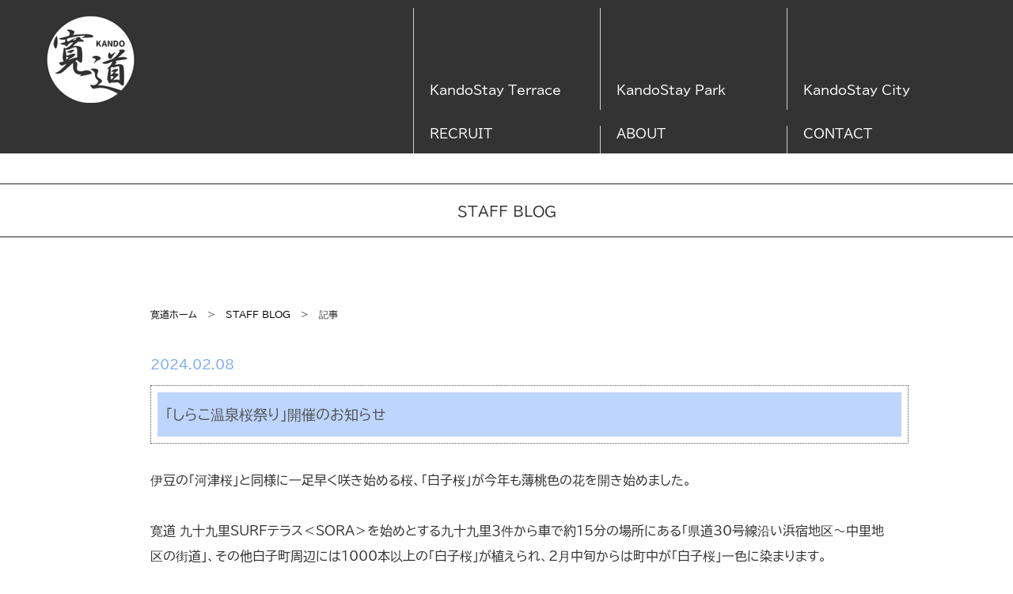

--- FILE ---
content_type: text/html; charset=UTF-8
request_url: http://kando-stay.com/news_entry.php?eid=00020
body_size: 4909
content:
<html lang="ja">
<head>
<!-- Google Tag Manager -->
<script>(function(w,d,s,l,i){w[l]=w[l]||[];w[l].push({'gtm.start':
new Date().getTime(),event:'gtm.js'});var f=d.getElementsByTagName(s)[0],
j=d.createElement(s),dl=l!='dataLayer'?'&l='+l:'';j.async=true;j.src=
'https://www.googletagmanager.com/gtm.js?id='+i+dl;f.parentNode.insertBefore(j,f);
})(window,document,'script','dataLayer','GTM-TM9PK2W9');</script>
<!-- End Google Tag Manager -->
<meta charset="UTF-8">
<meta http-equiv="X-UA-Compatible" content="IE=edge">
<meta name="viewport" content="width=device-width,initial-scale=1.0">
<title>KandoStay スタッフブログ</title>
<meta name="description" content="KandoStayとは、誰かの憩いの場所だった建物に新しい息を吹き込み非日常のときめきと心やすらぐ寛ぎとを同時に感じていただけるようにしたゲストハウスです。">

<meta property="og:title" content="「しらこ温泉桜祭り」開催のお知らせ"><meta property="og:description" content="寛道 九十九里３件から車で約15分の場所にある「しらこ町」で「しらこ温泉桜祭り」が開催されます。"><meta property="og:image" content="https://kando-stay.com/cmsdesigner/viewimg.php?entryname=news&amp;entryid=00020&amp;fileid=00000002&amp;/sirakosakura_02%20%E3%81%AE%E3%82%B3%E3%83%94%E3%83%BC.webp"><meta property="og:url" content="https://kando-stay.com/news_entry.php?eid=00020"><meta property="og:type" content="article"><meta property="og:site_name" content="KandoStaySTAY"><meta name="twitter:site" content="@KANDO57118297"><meta name="twitter:card" content="summary_large_image"><meta name="twitter:title" content="「しらこ温泉桜祭り」開催のお知らせ"><meta name="twitter:description" content="寛道 九十九里３件から車で約15分の場所にある「しらこ町」で「しらこ温泉桜祭り」が開催されます。"><meta name="twitter:image" content="https://kando-stay.com/cmsdesigner/viewimg.php?entryname=news&amp;entryid=00020&amp;fileid=00000002&amp;/sirakosakura_02%20%E3%81%AE%E3%82%B3%E3%83%94%E3%83%BC.webp"><meta name="twitter:url" content="https://kando-stay.com/news_entry.php?eid=00020">

<link rel='stylesheet' type='text/css' href='https://kando-stay.com/assets/styles/style.css' media='all' />
<link rel="stylesheet" href="css/lightbox.min.css">
    <style>
    @font-face { font-family: 'SawarabiGothicMin'; src: url('assets/font/BIZUDPGothic-Regular-new.ttf') format('truetype'), url('assets/font/BIZUDPGothic-Regular-new.woff') format('woff'), url('assets/font/BIZUDPGothic-Bold-new.ttf') format('truetype'), url('assets/font/BIZUDPGothic-Bold-new.woff') format('woff'); }
    body { font-family: 'SawarabiGothicMin', 'Noto Sans japanese', sans-serif; font-size: 100%; }
    .gtranslate_wrapper a { color:#777; }
    .xshare {display: inline-block; border:solid 2px #1DA1F2; color: #1DA1F2; padding: 8px 12px; border-radius: 6px; text-decoration: none; font-weight: bold;}
    </style>
</head>

<body id="top">
<center>

<!--------PC用メニュー-------->
<div class="sp-none">

<div class="site-header"><div class="site-header_inner">

<div class="h10"></div>
<table border="0" cellpadding="0" cellspacing="0" class="menu">
<tr>
<td style="vertical-align: middle;">
<table border="0" cellpadding="0" cellspacing="0">
<tr>
<td rowspan="3"><A href="index.php"><img src="https://kando-stay.com/assets/images/logo_phone6.gif" alt="寛道"></A></td>
<td class="tmenu2 menu__mega menu__mega01">
<span class="menu_box"><A nohref="">KandoStay Terrace<BR /></A></span>
        <div class="menu__second-level">

<div style="width:100%;"><font class="tmenu2_ex"><font class="big">KandoStay Terrace</font>　ラグジュアリーなテラスや庭付きの宿</font></div>
<div class="h30"></div>
			<div class="gmenu_270 h100 gmenu_line">
			<A href="ueno.php">KandoStay TOKYOテラス <font style="color:#fdb333;">NEW</font></A>
			<div class="h20"></div>
			<A href="99sora.php">KandoStay 九十九里SORAテラス</A>
			<div class="h20"></div>
			<A href="izukogen.php">KandoStay 伊豆高原パークガーデン</A><BR />
			</div>
			<div class="gmenu_270 h100 gmenu_line">
			<A href="99an.php">KandoStay 九十九里NAGIテラス</A>
			<div class="h20"></div>
			<A href="fujiyama.php">KandoStay 八ヶ岳FUJIYAMAテラス</A>
			<div class="h20"></div>
			<A href="asakusa.php">KandoStay 浅草EASTテラス</A><BR />
			</div>
			<div class="gmenu_270 h100 gmenu_line">
			<A href="99umi.php">KandoStay 九十九里UMIテラス</A>
			<div class="h20"></div>
			<A href="inatori.php">KandoStay 伊豆稲取テラス</A><BR />
			<div class="h20"></div>
			</div>
        </div>	
</td>
<td class="tmenu2 menu__mega menu__mega01 ">
<span class="menu_box"><A nohref="">KandoStay Park<BR /></A></span>
        <div class="menu__second-level">

<div style="width:100%;"><font class="tmenu2_ex"><font class="big">KandoStay Park</font>　アクティビティ満載なファミリーに嬉しい宿</font></div>
<div class="h30"></div>

			<div class="gmenu_270 h100 gmenu_line">
			<A href="99park.php">KandoStay 九十九里パークガーデン <font style="color:#fdb333;">NEW</font></A><BR />
			</div>
			<div class="gmenu_270 h100 gmenu_line">
			<A href="izukogen.php">KandoStay 伊豆高原パークガーデン</A><BR />
			</div>
			<div class="gmenu_270 h100 gmenu_line">

			</div>
        </div>
</td>
<td class="tmenu2 menu__mega menu__mega02 ">
<span class="menu_box"><A nohref="">KandoStay City<BR /></A></span>
        <div class="menu__second-level">

<div style="width:100%;"><font class="tmenu2_ex"><font class="big">KandoStay City</font>　ビジネスにも観光にも便利なアーバンな宿</font></div>
<div class="h30"></div>

			<div class="gmenu_270 h100 gmenu_line">
			<A href="toranomon.php">KandoStay EAST TORANOMON</A><BR />
			</div>
			<div class="gmenu_270 h100 gmenu_line">

			</div>
			<div class="gmenu_270 h100 gmenu_line">

</ul>
<span class="btn btn-1"><span>
			</div>
        </div>
</td>
</tr>
<tr>
<td colspan="3"><div class="h20"></div></td>
</tr>
<tr>
<td class="tmenu2"><A href="member.html">RECRUIT</A></td>
<td class="tmenu2"><A href="about.html">ABOUT</A></td>
<td class="tmenu2" colspan="3"><A href="kando.html">CONTACT</A></td>
</tr>
</table>
</td>
</tr>
</table>
</div></div><!--------//site-header-------->
<div class="h10"></div>
</div><!--------//sp-none-------->
<!--------//PC用メニュー-------->
	
<!--------スマホ用メニュー-------->
<div class="pc-none">
	
<div class="phone_head">
<div class="phone_head_01"><A href="index.php"><img src="https://kando-stay.com/assets/images/logo_phone5.gif"></A></div>
<div class="phone_head_02">
<ul class="ul_open_h open-1">
<li><A href="index.php">HOME</A></li>
<li><A href="about.html">ABOUT</A></li>
<li><A href="member.html">RECRUIT</A></li>
<li><div class="tmenu2_ex"><font class="big_sp">KandoStay Terrace</font><BR />ラグジュアリーなテラスや庭付きの宿</div><li>
<li><A href="ueno.php">KandoStay TOKYOテラス <font style="color:#fdb333;">NEW</font></A></li>
<li><A href="99an.php">KandoStay 九十九里NAGIテラス</A></li>
<li><A href="99umi.php">KandoStay 九十九里UMIテラス</A></li>
<li><A href="99sora.php">KandoStay 九十九里SORAテラス</A></li>
<li><A href="fujiyama.php">KandoStay 八ヶ岳FUJIYAMAテラス</A></li>
<li><A href="inatori.php">KandoStay 伊豆稲取テラス</A></li>
<li><A href="izukogen.php">KandoStay 伊豆高原パークガーデン</A></li>
<li><A href="asakusa.php">KandoStay 浅草EASTテラス</A></li>
<div class="h10"></div>
<li><div class="tmenu2_ex"><font class="big_sp">KandoStay Park</font><BR />アクティビティ満載なファミリーに嬉しい宿</div><li>
<li><A href="99park.php">KandoStay 九十九里パークガーデン <font style="color:#fdb333;">NEW</font></A></li>
<li><A href="izukogen.php">KandoStay 伊豆高原パークガーデン</A></li>
<div class="h10"></div>
<li><div class="tmenu2_ex"><font class="big_sp">KandoStay City</font><BR />ビジネスにも観光にも便利なアーバンな宿</div><li>
<li><A href="toranomon.php">KandoStay EAST TORANOMON</A></li>
<li><A href="kando.html">CONTACT</A></li>
</ul>
<span class="btn btn-1"><span>
</span></span>
</div><!--phone_head_02-->
</div><!--phone_head-->
	
</div><!--------//pc-none-------->
<!--------//スマホ用メニュー-------->

<div class="sp-none"><h3 class="style3a">STAFF BLOG</h3><BR /></div>

<div class="ex" style="text-align:left;">

<div id="wrapper"><div id="wrapper_inner">

<div class="sp-none">
<font style="font-size:12px;">
<A href="https://www.kando-stay.com/">寛道ホーム</A>　＞　<A href="https://www.kando-stay.com/news.php">STAFF BLOG</A>　＞　記事
</font>
<BR /><BR /></div>

<div class="news_article">
<div class="news_area">
<font style="color:#7ba9fc;">2024.02.08</font><BR><div class="news_title"><div class="news_title_under">
<div class="h1"></div>「しらこ温泉桜祭り」開催のお知らせ</div></div>
<div class="h30"></div>伊豆の「河津桜」と同様に一足早く咲き始める桜、「白子桜」が今年も薄桃色の花を開き始めました。<br />
<br />
寛道 九十九里SURFテラス＜SORA＞を始めとする九十九里３件から車で約15分の場所にある「県道30号線沿い浜宿地区～中里地区の街道」、その他白子町周辺には1000本以上の「白子桜」が植えられ、2月中旬からは町中が「白子桜」一色に染まります。<br />
<br />

<BR><A href="www.yahoo.co.jp" target="_blank"><img src="cmsdesigner/viewimg.php?entryname=news&amp;entryid=00020&amp;fileid=00000002&amp;/sirakosakura_02%20%E3%81%AE%E3%82%B3%E3%83%94%E3%83%BC.webp" class="news_img"></A><div class="h20"></div>白子温泉周辺では、「しらこ温泉桜祭り」が開催され、毎年たくさんの露天が立ち並び、様々なイベントも行われます。<br />
今年の開催は「2月17日から3月3日」の予定。<br />
<br />
●「しらこ温泉桜祭り」（2024年2月17日～3月3日）<br />
<A href="https://shirako.net/topics/%e4%bb%a4%e5%92%8c%ef%bc%96%e5%b9%b4%e3%80%80%e3%81%97%e3%82%89%e3%81%93%e6%b8%a9%e6%b3%89%e6%a1%9c%e3%81%be%e3%81%a4%e3%82%8a%e9%96%8b%e5%82%ac%e6%b1%ba%e5%ae%9a%ef%bc%81/">https://shirako.net/topics/しらこ温泉桜まつり開催決定！/</A><br />
<br />

<BR><img src="cmsdesigner/viewimg.php?entryname=news&amp;entryid=00020&amp;fileid=00000003&amp;/SIRAKOSAKURA_240210.webp" class="news_img"><div class="h20"></div>会場となる白子温泉周辺には、日帰り温泉が楽しめる施設もあり、これを書いているスタッフも今からワクワクが止まりません！<br />
<br />
●日帰り温泉「スパ＆リゾート九十九里 太陽の里」<br />
<A href="https://www.taiyounosato.co.jp/">https://www.taiyounosato.co.jp/</A><br />

<BR><img src="cmsdesigner/viewimg.php?entryname=news&amp;entryid=00020&amp;fileid=00000004&amp;/ONSEN_240208.jpg" class="news_img"><div class="h20"></div>先日は「九十九里の浜焼き」をご案内しましたが、「花より団子派」の方も、「団子より花派」の方も、ぜひ両方を愉しみに九十九里へお越しくださいませ。<br />
<br />
スタッフ一同、心よりお待ちしております！<br />
<br />
●寛道「九十九里 SURF テラス <SORA>」<br />
<A href="https://kando-stay.com/99sora.php">https://kando-stay.com/99sora.php/</A><br />
<br />
●寛道「九十九里 SURF テラス <UMI>」<br />
<A href="https://kando-stay.com/99umi.php">https://kando-stay.com/99umi.php</A><br />
<br />
●寛道「九十九里 SURF テラス <庵>」<br />
<A href="https://kando-stay.com/99an.php">https://kando-stay.com/99an.php/</A><br />
<br />

<BR><BR><A href="" target="_blank"><img src="" class="news_img"></A><div class="h20"></div>
</div>
<BR />
<div class="xshare"><a href="https://twitter.com/intent/tweet?url=https://kando-stay.com/news_entry.php?eid=00020&amp;text=%E3%80%8C%E3%81%97%E3%82%89%E3%81%93%E6%B8%A9%E6%B3%89%E6%A1%9C%E7%A5%AD%E3%82%8A%E3%80%8D%E9%96%8B%E5%82%AC%E3%81%AE%E3%81%8A%E7%9F%A5%E3%82%89%E3%81%9B&amp;hashtags=%E5%AF%9B%E9%81%93,KandoSTAY" target="_blank"><img src="https://abs.twimg.com/favicons/twitter.2.ico" alt="X" style="width:16px; height:16px; vertical-align:middle; margin-right:6px; color:#1DA1F2">  Xでシェア</a></div>
</div>

</div><!----//wrapper_inner-----></div><!----//wrapper----->
<div class="clear"></div>
<div class="h30"></div>
	
</div><!--------//ex------->

<div id="footer">
<A href="index.html"><img src="assets/images/logo_phone_footer3.gif"></A>
</div><BR />
<div id="footer2">
(c)KandoStay All Rights Reserved.
</div>

</body>
</html>

<script src="https://code.jquery.com/jquery-3.4.1.min.js" integrity="sha256-CSXorXvZcTkaix6Yvo6HppcZGetbYMGWSFlBw8HfCJo="  crossorigin="anonymous"></script>
<script src="https://kando-stay.com/assets/scripts/trigger.js"></script>
<script src="js/lightbox.min.js"></script>

<script>
$('.btn-1').click(function () {
    $('.open-1').toggleClass('active');
    $(this).toggleClass('on');
    $(this).toggleClass('move-1');
});
</script>

<script>window.gtranslateSettings = {"default_language":"ja","native_language_names":true,"detect_browser_language":true,"languages":["en","zh-TW","zh-CN","ko","fr","de","es","ru","ja"],"wrapper_selector":".gtranslate_wrapper","horizontal_position":"left","vertical_position":"top","alt_flags":{"en":"usa"}}</script>
<script src="https://cdn.gtranslate.net/widgets/latest/popup.js" defer></script>



--- FILE ---
content_type: text/css
request_url: https://kando-stay.com/assets/styles/style.css
body_size: 10162
content:
@charset "UTF-8";

/* ----------------------------------------------------------------------
 web fonts
---------------------------------------------------------------------- */
@font-face {
  font-family: "design_plus";
  src: url("fonts/design_plus.eot?v=1.0");
  src: url("fonts/design_plus.eot?v=1.0#iefix") format("embedded-opentype"), url("fonts/design_plus.woff?v=1.0") format("woff"), url("fonts/design_plus.ttf?v=1.0") format("truetype"), url("fonts/design_plus.svg?v=1.0#design_plus") format("svg");
  font-weight: normal;
  font-style: normal;
}
@font-face {
  font-family: 'SawarabiGothicMin';
  src: url('assets/font/BIZUDPGothic-Regular-new.ttf') format('truetype'), url('assets/font/BIZUDPGothic-Regular-new.woff') format('woff'),
  url('assets/font/BIZUDPGothic-Bold-new.ttf') format('truetype'), url('assets/font/BIZUDPGothic-Bold-new.woff') format('woff');
  font-weight: normal;
  font-style: normal;
}

/* ----------------------------------------------------------------------
 reset css
---------------------------------------------------------------------- */
html, body, div, span, applet, object, iframe,
h1, h2, h3, h4, h5, h6, p, blockquote, pre,
a, abbr, acronym, address, big, cite, code,
del, dfn, em, img, ins, kbd, q, s, samp,
small, strike, strong, sub, sup, tt, var,
b, u, i, center,
dl, dt, dd, ol, ul, li,
fieldset, form, label, legend,
table, caption, tbody, tfoot, thead, tr, th, td,
article, aside, canvas, details, embed,
figure, figcaption, footer, header,
menu, nav, output, ruby, section, summary,
time, mark, audio, video
  { margin: 0; padding: 0; border: 0; outline: 0; font-size: 100%; line-height: 200%; vertical-align: baseline; }
article, aside, details, figcaption, figure, footer, header, menu, nav, section { display: block; }
audio, canvas, video { display: inline-block; max-width: 100%; }
html { overflow-y: scroll; -webkit-text-size-adjust: 100%; -ms-text-size-adjust: 100%; }
ul, ol { list-style: none; }
blockquote, q { quotes: none; }
blockquote:before, blockquote:after, q:before, q:after { content: ''; content: none; }
a:focus { outline: none; }
ins { text-decoration: none; }
mark { font-style: italic; font-weight: bold; }
del { text-decoration: line-through; }
abbr[title], dfn[title] { border-bottom: 1px dotted; cursor: help; }
table { border-collapse: collapse; border-spacing: 0; width: 100%; }
hr { display: block; height: 1px; border: 0; border-top: 1px solid #ccc; margin: 1em 0; padding: 0; }
button, input, select, textarea { outline: 0; -webkit-box-sizing: border-box; -moz-box-sizing: border-box; box-sizing: border-box; font-size: 100%; }
input, textarea { background-image: -webkit-linear-gradient(rgba(255, 255, 255, 0), rgba(255, 255, 255, 0)); -webkit-appearance: none; border-radius: 0; /* Removing the inner shadow, rounded corners on iOS inputs */ }
input[type="checkbox"] { -webkit-appearance: checkbox; }
input[type="radio"] { -webkit-appearance: radio; }
button::-moz-focus-inner, input::-moz-focus-inner { border: 0; padding: 0; }
img { -ms-interpolation-mode: bicubic; }
/* clearfix */
.clearfix:after { content: "."; display: block; clear: both; height: 0; font-size: 0.1em; line-height: 0; visibility: hidden; overflow: hidden; }
.clearfix { display: inline-block; }
/* exlude MacIE5 \*/
* html .clearfix { height: 1%; }
.clearfix { display: block; }
/* end MacIE5 */

.new {
　font-size: 13px;
　color: #fdb333;
}

/* ----------------------------------------------------------------------
 flame
---------------------------------------------------------------------- */
.well { min-height:20px; padding:19px; margin-bottom:20px; background-color:#f5f5f5; border:1px solid #e3e3e3; border-radius:4px; -webkit-box-shadow:inset 0 1px 1px rgba(0,0,0,0.05); box-shadow:inset 0 1px 1px rgba(0,0,0,0.05); }
.well2 { margin:1em 0 30px; padding:1em 1.5em; line-height:2; border:1px solid #cdcdcd; background:#fcfcfc; box-shadow: 0 1px 3px 0 rgba(195,195,195,0.3); }
.well3 { margin:2em 0 2.5em; padding:1em 1.5em;line-height:2.0; border:1px dashed #cdcdcd; background:#fcfcfc;  box-shadow: 0 1px 3px 0 rgba(195,195,195,0.3); }
.wl_red { background-color: #f2dede; border-color: #ebccd1; color: #a94442; }
.wl_yellow { background-color: #fcf8e3; border-color: #faebcc; color: #8a6d3b; }
.wl_blue { background-color: #d9edf7; border-color: #bce8f1; color: #31708f; }
.wl_green { background-color: #dff0d8; border-color: #d6e9c6; color: #3c763d; }

/* ----------------------------------------------------------------------
 main
---------------------------------------------------------------------- */
body { 
  color: #333;
  line-height: 200%;
  font-size:15px;
  /* min-width:1200px; */
  font-family: 'SawarabiGothicMin', 'Sawarabi Gothic', 'Noto Sans japanese', sans-serif;

  font-size: 100%; 
}
.new {
　font-size: 13px;
　color: #fdb333;
}
.yellow {
  background: #f9f569;
　padding: 3px;
　display: block;
}
.green {
  background: #89ff69;
　padding: 3px;
　display: block;
}
.blue {
  background: #a8ddf7;
　padding: 3px;
　display: block;
}
.orange2 {
  background: #ffda82;
　padding: 3px;
　display: block;
}
.pink {
  background: #ffb8eb;
　padding: 3px;
　display: block;
}
.pc .admin-bar { padding-top: 33px; }
img { vertical-align: bottom; }
a { color: #000000; text-decoration: none; }
a, .menu-item a, a:before, a:after, input {
  -webkit-transition-property: background-color, color;
  -webkit-transition-duration: 0.4s;
  -webkit-transition-timing-function: ease-in-out;
  -moz-transition-property: background-color, color;
  -moz-transition-duration: 0.4s;
  -moz-transition-timing-function: ease-in-out;
  -o-transition-property: background-color, color;
  -o-transition-duration: 0.4s;
  -o-transition-timing-function: ease-in-out;
}
a:hover { color: #000000; text-decoration: none; !important; }

.dot_line {
    border-bottom: dotted 1px #555555;
    margin: 40px 0px;
 }
.clear { clear: both; }
.hide { display: none; }
.show { display: block; }

@media screen and (min-width: 769px) {
  .pc-none {
    display: none !important;
  }
}

@media screen and (max-width: 768px) {
  .sp-none {
    display: none !important;
  }
}
.sent .area_form {
        display:none;
}
.lt {
@text-decoration: line-through;
}
* {
@background: #333;
}
.small {
 font-size: 12px;
 line-height: 170%;
}
.middle {
 font-size: 14px;
 line-height: 170%;
}
.gray {
 color: #888;
}
.orange {
 color: #e6761c;
}
.white {
 color: #FFF;
}
.col-md-6 p {
 font-size: 15px;
}

.h10 {height: 10px;}
.h15 {height: 15px;}
.h20 {height: 20px;}
.h30 {height: 30px;}
.h170 {height: 170px;}

.mini {font-size: 14px;}
.mid {font-size: 16px;}
.big {font-size: 22px;}
.big_sp {font-size: 18px; font-weight:bold;}
.mid_bold {font-size: 16px; font-weight:bold;}
.big_bold {font-size: 19px; font-weight:bold;}

/* -------------------------------
　   ふわっとUP
----------------------------------*/

.fadeUp{
animation-name:fadeUpAnime;
animation-duration:1s;
animation-fill-mode:forwards;
opacity:0;
}
@keyframes fadeUpAnime{
  from {
    opacity: 0;
  transform: translateY(100px);
  }

  to {
    opacity: 1;
  transform: translateY(0);
  }
}

/* -------------------------------
　   スーッ（枠線が伸びて出現）
----------------------------------*/

/*枠線が伸びて出現*/

.lineTrigger{
  position: relative; /* 枠線が書かれる基点*/
  opacity:0;
}

.lineTrigger.lineanime{
  animation-name:lineAnimeBase;
  animation-duration:1s;
  animation-fill-mode:forwards;
}

@keyframes lineAnimeBase{
  from {
    opacity:0;
  }

  to {
    opacity:1;  
}
}

/*上下線*/
.lineTrigger::before,
.lineTrigger::after{
  position: absolute;
  content:"";
  width:0;
  height:1px;
  background:#999;/* 枠線の色*/
}

/*左右線*/
.line2::before,
.line2::after{
  position: absolute;
  content:"";
  width: 1px;
  height:0;
  background:#999;/* 枠線の色*/
}
.line2 img {
  vertical-align: middle;
}


/*上線*/
.lineTrigger::before {
  top:0;
  left:0;
}

.lineTrigger.lineanime::before {
  animation: lineAnime .2s linear 0s forwards;/*表示されて0秒後に上線が0.5秒かけて表示*/
}

/*右線*/
.line2::before{ 
  top:0;
  right:0;
}

.lineTrigger.lineanime .line2::before {
  animation: lineAnime2 .1s linear .5s forwards;/*表示されて0.5秒後に右線が0.5秒かけて表示*/
}

/*下線*/
.lineTrigger::after { 
  bottom:0;
  right:0;
}

.lineTrigger.lineanime::after {
  animation: lineAnime .2s linear 1s forwards;/*表示されて1秒後に下線が0.5秒かけて表示*/
}

/*左線*/
.line2::after{ 
  bottom:0;
  left:0;
}

.lineTrigger.lineanime .line2::after {
  animation: lineAnime2 .1s linear 1.5s forwards;/*表示されて1.5秒後に左線が0.5秒かけて表示*/
}

@keyframes lineAnime {
  0% {width:0%;}
    100%{width:100%;}
}

@keyframes lineAnime2 {
  0% {height:0%;}
    100%{height:100%;}
}

/*枠線内側の要素*/

.lineTrigger.lineanime .lineinappear{
  animation: lineInnerAnime .5s linear 0.5s forwards;/*1.5秒後に中央のエリアが0.5秒かけて表示*/
  opacity: 0;/*初期値を透過0にする*/
  padding: 20px; 
  font-size: 18px;
}

.lineTrigger.lineanime a .lineinappear{
  display: block;
}

@keyframes lineInnerAnime{
  0% {opacity:0;}
  100% {opacity:1;}
}


/* -------------------------------
　   メディアクエリ media query
----------------------------------*/

/* =======================================================
　★★★★★★PC用CSS
==========================================================*/

@media screen and (min-width: 769px) {
.style3a, .post_content .style3b, .post_content .style4a, .post_content .style4b, .post_content .style5a, .post_content .style5b, .post_content .style6 { 
line-height:1.6; }
/* h3 */
.style3a { margin:1em 0 0.5em; padding:1.1em .2em 1em; font-size:22px; font-weight:400; border-top:1px solid #222; border-bottom:1px solid #222; }
.style_entry { margin:1em 0 0.5em; padding:0.5em .2em; font-size:24px; font-weight:400; border-top:1px solid #222; border-bottom:1px solid #222; }
	
.contents_wrapper {
	width:100%;
}

#wrapper {
    width: 100%;
    padding: 20px;
    margin-bottom: 20px;
    margin-right: 10px;
    margin: 0 auto;
    text-align: left;
    vertical-align: top;
}

#iframeWrap {
    background: #232423;
    width: 100%;
}

.phone_head {
	background: #232423;
	padding-top: 0px;
	padding-bottom: 5px;
}
.phone_head_01{
	display: none;
}
.phone_head_02{

}
.ul_open_h{
    background: gray;
    color: #fff;
    margin: 0;
    padding: 0;
    list-style: none;
    position: fixed;
    top: 0;
    z-index:100;
}

.ul_open_h{
    width: 380px; 
    height: 100%;
    -webkit-transition: .35s ease-in-out;
    -moz-transition: .35s ease-in-out;
    transition: .25s ease-in-out;
    overflow-y: scroll;                                                        
    padding: 5px;
}

.ul_open_h li{
    width: 90%; 
    padding: 0px 20px 12px 15px;
    text-align:left;
    font-size: 15px;
    line-height: 100%;
}
.ul_open_h a{
    color:#FFF;
}
.btn{
    width: 50px;
    height: 50px;
    position: absolute;
    right :15px;
    top: 15px;
    color: #fff;
    z-index:500;
}
.btn:before,
.btn:after,
.btn span{
    display: block;
    width: 80%;
    position: absolute;
    top: 15px;
    left: 0;
    right: 0;
    margin: auto;
    -webkit-transition: .35s ease-in-out;
    -moz-transition: .35s ease-in-out;
    transition: .35s ease-in-out;
}
.btn span{
    height: 3px;
    background-color: #fff;
    top: calc(50% - 1.5px);
}

.btn:before{
    content: "";
    top: calc(25% - 3px);
    border-top: 3px solid #fff;
}
.btn:after{
    content: "";
    bottom: calc(25% - 3px);
    border-bottom: 3px solid #fff;
}
.btn.on span{
    display: none;
}

.btn.on:before{
    top: calc(50% - 1.5px);
    -webkit-transform: rotate(315deg);
    -moz-transform: rotate(315deg);
    transform: rotate(315deg);
}
.btn.on:after{
    bottom: calc(50% - 1.5px);
    -webkit-transform: rotate(-315deg);
    -moz-transform: rotate(-315deg);
    transform: rotate(-315deg);
}

.btnlink{
    width: 90%;
    display: block;
    margin: auto;
    border: 1px solid #0060ff;
    border-radius: 5px;
    background: #4285F4;
    height: 35px;
    line-height: 35px;
    text-align: center;
    margin-bottom: 35px;
    color: #fff;
}
.linkbox a{
    text-decoration: none;
}

.open-1{
    right : -100%;
}
.open-1.active{
    right : 0px;
}

.move-1.on.btn{
    position: fixed;
    right: 15px;
    top: 15px;
}
.style3a, .post_content .style3b, .post_content .style4a, .post_content .style4b, .post_content .style5a, .post_content .style5b, .post_content .style6 { line-height:1.6; }
/* h3 */
.style3a { margin:1em 0 0.5em; padding:1.1em .2em 1em; font-size:18px; font-weight:400; border-top:1px solid #222; border-bottom:1px solid #222; }
	
/* トップページ画像
---------------------------*/

.index_title {
	font-size: 25px;
	font-weight: bold;
	color: #FFFFFF;
	margin-bottom: 15px;
}
.index_exp {
	font-size: 15px;
	color: #FFFFFF;
}
.index_button {
	background:#FFFFFF;
	opacity: 0.4;
	padding:6px; 
	width:100px; 
	text-align:center; 
	color:#888;
	margin-top:10px;
}
.index_button a  {
	color:#000;
	z-index: 2;
}
.index_button a:hover  {
	color:#000;
	z-index: 2;
}
	
/* トップリスト
---------------------------*/
	
/* toplistを横に並べる設定 */

.toplist{
	width:1180px;
	padding: 0px;
	margin: 0 auto;
}
.toplist_pet{
	width:900px;
	padding: 0px;
	margin: 0 auto;
}

.toplist:after, .toplist_pet:after {
	content: "";
	display: block;
	clear: both
}

.toplist_1 {
	float: left;
	width: 360px;
	text-align: left;
	margin-right: 50px;
	margin-bottom: 10px;
}
.toplist_2 {
	float: left;
	width: 360px;
	text-align: left;
	margin-right: 0px;
	margin-bottom: 10px;
}
.toplist_pet1 {
	float: left;
	width: 420px;
	text-align: left;
	margin-right: 50px;
	margin-bottom: 10px;
}
.toplist_pet2 {
	float: left;
	width: 420px;
	text-align: left;
	margin-right: 0px;
	margin-bottom: 10px;
}
.staffpic {
	width: 360px;
	content-visibility: auto;
	contain-intrinsic-size: 216px;
}
.nameLine {
	border-bottom:dotted 1px #555555;
	width:360px;
	line-height:160%;
	margin-top: 15px;
	padding-bottom: 10px;
	margin-bottom: 15px;
}
.nameLine_pet {
	border-bottom:dotted 1px #555555;
	width:420px;
	line-height:160%;
	margin-top: 15px;
	padding-bottom: 10px;
	margin-bottom: 15px;
}
.name0 {
	font-size: 13px;
	color:#5689e4;
	line-height:240%;
}
.name {
	font-size: 18px;
	line-height:170%;
}
.name a {
	text-decoration: none;
	color: #000000;
}
.name a:hover {
	text-decoration: underline;
	color: #000000;
}
.name2 {
	font-size: 13px;
	line-height:170%;
	color:#888;
}
.name3 {
	font-size: 13px;
	line-height:180%;
}
.name4 {
	font-size: 14px;
	line-height:170%;
	color:#666;
}

/* -------------------------------
　   写真ふわっと
----------------------------------*/

.img_fuwa { /* 角丸枠ではみ出たところを隠す */
	position: relative;
	/* border-radius: 50%; 円形にしたい場合*/
	border-radius: 0%;
	overflow: hidden;
	will-change: transform;
}
.img_fuwa img { /* 拡大するときの柔らかい動き */
	transition: all 0.5s ease 0s;
}
.img_fuwa a:hover img { /* マウスオーバーで拡大する */
	transform: scale(1.1);
}
.img_fuwa { /* 外側の枠 */
	width: 360px;
	height: 216px;
}
.img_fuwa img { /* 画像サイズと配置 */
	width: 360px;
	height: 216px;
	object-fit: cover;
	object-position: 50% 70%;
}

.img_fuwa_movie { /* 角丸枠ではみ出たところを隠す */
	position: relative;
	border-radius: 0%;
	overflow: hidden;
	will-change: transform;
}
.img_fuwa_movie img { /* 拡大するときの柔らかい動き */
	transition: all 0.5s ease 0s;
}
.img_fuwa_movie a:hover img { /* マウスオーバーで拡大する */
	transform: scale(1.1);
}
.img_fuwa_movie { /* 外側の枠 */
	width: 200px;
	height: 321px;
}
.img_fuwa_movie img { /* 画像サイズと配置 */
	width: 200px;
	height: 311px;
	object-fit: cover;
	object-position: 50% 70%;
}

/* -------------------------------

----------------------------------*/

.beds24{
	max-width: 100%;
	border: none;
	overflow: auto;
}	

.ex {
    width:940px;
    padding: 20px;
}
.site-header {
	/*display: flex;*/
	/*position: fixed;*/
	justify-content: space-between;
	z-index:1;
	width: 100%;
	background: #333333;
	text-align: center;
}
.site-header_inner {
	margin: 0 auto;
	margin-bottom: 10;
	width: 1180px;
	display: block;
}

.tmenu2 {
line-height:130%; height:35px; width:20%; text-align:left; border-left: solid 1px #CCC; padding-left: 20px; margin-bottom: 10px;
}
.tmenu2_ex {
font-size: 12px; color:#242424; line-height:220%; border-bottom: solid 1px #242424; padding-bottom: 15px; margin-top: 10px;
}
.tmenu2 a {
line-height:130%; color:#FFFFFF;
}
.tmenu2 a:hover {
line-height:130%; color:#85a8e0; text-decoration:none;
}
.tmenu2 a:visited {
line-height:130%; color:#FFFFFF;
}

/* ABOUTリスト
---------------------------*/
	
/* toplistを横に並べる設定 */

.aboutlist{
	width:940px;
	padding: 0px;
	margin: 0 auto;
}

.aboutlist:after {
	content: "";
	display: block;
	clear: both
}
.aboutlist:after {
	content: "";
	display: block;
	clear: both
}

.aboutlist_1 {
	float: left;
	width: 310px;
	text-align: left;
	margin-right: 5px;
	margin-bottom: 10px;
}
.aboutlist_2 {
	float: left;
	width: 310px;
	text-align: left;
	margin-right: 0px;
	margin-bottom: 10px;
}
.aboutpic {
	width: 310px;
}

/* 物件ページ（リード文エリア）PC
---------------------------*/
.pp_lead {
    width:55%;
    vertical-align:top;
    padding-right:0px;
}
.pp_pic {
    width:350px;
    vertical-align:top;
    padding-left: 60px;
}
.type_box {
    display: -webkit-flex;
    display: flex;
    margin: 10px 0px 10px 0px;
}
.type_box_inner1 {
    padding: 10px 20px;
    text-align: left;
    width: 48%;
    font-size: 20px;
    color: #FFF;
    background: #85a8e0;
    margin-right:10px;
}
.type_box_inner2 {
    padding: 10px 20px;
    text-align: left;
    width: 48%;
    font-size: 20px;
    color: #FFF;
    background: #85a8e0;
    margin-right:0px;

}
.icon_box {
    display: -webkit-flex;
    display: flex;
    flex-wrap: wrap;
    margin: 10px 0px 10px 0px;
}
.icon_box_inner {
    padding: 10px;
    text-align: left;
    font-size: 16px;
    line-height: 200%;
    color: #FFFFFF;
    background: #333333;
/*  border: dotted 2px #709be0; */
    margin-right:7px;
}
.icon_box_innerr {
    padding: 10px;
    text-align: left;
    font-size: 16px;
    line-height: 200%;
    color: #FFFFFF;
    background: #333333;
    margin-right:7px;
}
.icon_boxo_inner {
    padding: 10px;
    text-align: left;
    font-size: 16px;
    line-height: 200%;
    color: #FFFFFF;
    background: #333333;
    margin-right:10px;
}
.icon_box_inner2 {
    padding: 20px;
    text-align: left;
    width: 310px;
    font-size: 16px;
    line-height: 200%;
    border:dotted 1px #555555;
    margin-right:0px;
}
.icon_box_inner3 {
    padding: 20px;
    text-align: left;
    width: 500px;
    font-size: 16px;
    line-height: 200%;
    border:dotted 1px #555555;
    margin-right:0px;
}
.icon_box_inner img {
    vertical-align: middle;
}

/* コンテンツを2分割で横に並べる
---------------------------*/

.con_box {
	width:100%;
	padding: 0px;
	margin: 0 auto;
}

.con_box:after {
	content: "";
	display: block;
	clear: both
}

.con_left {
	float: left;
	width: 50%;
	text-align: left;
	margin-right: 20px;
}
.con_right {
	float: left;
	width: 45%;
	text-align: right;
}

/* 観光情報を2分割で横に並べる
---------------------------*/

.klist {
	width:100%;
	padding: 0px;
	margin: 0 auto;
}

.klist:after {
	content: "";
	display: block;
	clear: both
}
.klist_left {
	float: left;
	width: 40%;
	text-align: left;
	margin-right: 0px;
}
.klist_left A {
	color: #5452ca;
}
.klist_right {
	float: left;
	width: 55%;
	text-align: left;
}

/* -------------------------------
　   基本情報（PC）
----------------------------------*/

.table_base {
    background: #eaeaea;
    padding:20px;
    width: 900px;
}

.flex_base {
    display: flex;              /* フレックスボックスにする */
    flex-wrap: wrap;            /* 折り返し指定 */
    align-items: stretch;        /* 縦の位置指定 */
    margin:0px;
    width: 100%;
}

.flex_base_half {
    color:  #333;               /* 文字色 */
    margin-right:  30px;        /* 外側の余白 */
    font-size:  15px;           /* 文字サイズ */
    width: 45%;               /* 幅指定 */
    text-align:  left;        /* 文字中央揃え */
}

/* -------------------------------
　   宿情報（PC）
----------------------------------*/

.flex_info {
    display: flex;              /* フレックスボックスにする */
    flex-wrap: wrap;            /* 折り返し指定 */
    align-items: stretch;        /* 縦の位置指定 */
    margin:0px 0px 40px 0px;
    width: 940px;
    background: #FFF;
}

.flex_info_banner {
    display: flex;              /* フレックスボックスにする */
    flex-wrap: wrap;            /* 折り返し指定 */
    align-items: stretch;        /* 縦の位置指定 */
    margin:0px 0px 10px 0px;
    width: 940px;
    background: #FFF;
}

.flex_info_half {
    color:  #333;               /* 文字色 */
    margin-right:  30px;        /* 外側の余白 */
    font-size:  15px;           /* 文字サイズ */
    width: 440px;               /* 幅指定 */
    text-align:  left;        /* 文字中央揃え */
}

.flex_info_half a {
    color:  #3a73d1;               /* 文字色 */
}

.mid_accom {
    font-size:24px;
    line-height: 180%;
}

.flex_madori {
    display: flex;              /* フレックスボックスにする */
    flex-wrap: wrap;            /* 折り返し指定 */
    align-items: stretch;        /* 縦の位置指定 */
    margin:0px 0px 40px 0px;
    width: 940px;
    background: #FFF;
    border: dotted 1px #555555;
}

.flex_madori_half {
    color:  #333;               /* 文字色 */
    margin:  15px ;
    font-size:  15px;           /* 文字サイズ */
    width: 430px;               /* 幅指定 */
    text-align:  left;        /* 文字中央揃え */
}

/* -------------------------------
　   宿情報ギャラリー（PC）
----------------------------------*/

.flex_gallery {
    display: flex;              /* フレックスボックスにする */
    flex-wrap: wrap;            /* 折り返し指定 */
    align-items: stretch;        /* 縦の位置指定 */
    margin:0px 0px 40px 0px;
    width: 940px;
    background: #FFF;
}

.flex_gallery_half {
    color:  #333;               /* 文字色 */
    margin-right:  3px;        /* 外側の余白 */
    margin-bottom: 3px;
    font-size:  15px;           /* 文字サイズ */
    width: 467px;               /* 幅指定 */
    text-align:  left;        /* 文字中央揃え */
}

/* -------------------------------
　   観光情報（PC）
----------------------------------*/

.mid_kanko {
    width: 940px;
    text-align: left;
    font-size:17px;
    line-height:240%;
}
.flex_box {
    display: flex;              /* フレックスボックスにする */
    flex-wrap: wrap;            /* 折り返し指定 */
    align-items: stretch;        /* 縦の位置指定 */
    margin:0px 0px 40px 0px;
    width: 940px;
    text-align:  left; 
}

.flex_item {
    color:  #333;               /* 文字色 */
    margin-right:  30px;        /* 外側の余白 */
    font-size:  12px;           /* 文字サイズ */
    width: 200px;               /* 幅指定 */
    text-align:  left;        /* 文字中央揃え */
}

.flex_item a {
    color:  #3a73d1;               /* 文字色 */
}

.flex_item img {
    border-radius:  5px;        /* 角丸指定 */
    margin: 7px 0px 5px 0px;
    width: 200px;
}

/* スタッフブログ（PC）
---------------------------*/

.news_layout {
    display: flex;              /* フレックスボックスにする */
    flex-wrap: wrap;            /* 折り返し指定 */
    margin: 15px 0px;
    width: 940px;
}
.news_layout_left {
    width: 340px;
    margin-bottom: 15px;
}
.news_layout_right {
    width: 520px;
}
.news_date {
	padding: 10px 0px 10px 0px;
	width: 120px;
	text-align: left;
	border-bottom:dotted 1px #555555;
	margin-top: 10px;
	margin-right: 10px;
	color: #555555;
}
.news_title_list {
	padding: 10px 0px 10px 0px;
	width: 780px;
	text-align: left;
	border-bottom:dotted 1px #555555;
	font-size: 14px;
	margin-top: 10px;
	color: #555555;
}

.news_title {
	padding: 8px;
	width: 940px;
	text-align: left;
	border:dotted 1px #555555;
	margin-top: 10px;
	background: #FFFFFF;
}
.news_title_under {
	padding: 10px;
	width: 920px;
	text-align: left;
	font-size: 18px;
	background: #bed5fe;
	color: #555555;
}

.news_box {
	border:dotted 1px #555555;
	width: 940px;
}
.news_box_inner {
	margin: 20px;
	text-align: left;
	font-size: 15px;
	color: #555555;
	margin-bottom: 15px;
}

.newsu_date {
	padding: 10px 0px 10px 0px;
	width: 120px;
	text-align: left;
	border-bottom:dotted 1px #555555;
	margin-top: 10px;
	margin-right: 10px;
	color: #555555;
}
.newsu_title_list {
	padding: 10px 0px 10px 0px;
	width: 780px;
	text-align: left;
	border-bottom:dotted 1px #555555;
	font-size: 14px;
	margin-top: 10px;
	color: #555555;
}

.newsu_title {
	padding: 8px;
	width: 940px;
	text-align: left;
	border:dotted 1px #555555;
	margin-top: 10px;
	background: #FFFFFF;
}
.newsu_title_under {
	padding: 10px;
	width: 920px;
	text-align: left;
	font-size: 18px;
	background: #bed5fe;
	color: #555555;
}
.news_img {
	width: 500px;
}
.newsl_img {
	width: 300px;
}

/*--------------------------------*/
/* グローバルメニュー（メガサブ）PC
----------------------------------*/

.head_PC_gmenu {
	width: 100%;
	background: #333333;
	height: 150px;
	text-align: center;
	border-bottom: solid 01px #FFF;
}
.head_PC_gmenu_inner {
	width: 1180px;
	margin: 0 auto;
	background: #333333;
}
.head_PC_gmenu_01 {
	border-left: solid 0px #FFF;
	text-align: center;
	width: 170px;
}
.head_PC_gmenu_02 {
	border-left: solid 0px #FFF;
	border-right: solid 0px #FFF;
	text-align: center;
	width: 1010px;
}

ol, ul {
	list-style: none;
}

.menu {
	position: relative;
	width: 100%;
	height: 100px;
	max-width: 100%;
	margin: 0 auto;
}

.menu__mega01 {
  height: 35px;
  background: #333333;
  -webkit-transition: .2s ease;
  transition: .2s ease;
}
.menu__mega01:hover {
  height: 35px;
  background: #333333;
  -webkit-transition: .2s ease;
  transition: .2s ease;
}
.menu__mega02 {
  height: 35px;
  background: #333333;
  -webkit-transition: .2s ease;
  transition: .2s ease;
}
.menu__mega02:hover {
  height: 35px;
  background: #333333;
  -webkit-transition: .2s ease;
  transition: .2s ease;
}

.menu:before,
.menu:after {
  content: "";
  display: table;
}

.menu:after {
  clear: both;
}

.menu {
  *zoom: 1;
}

td.menu__mega .menu__second-level {
    position: absolute;
    top: 170px;
    left: 0;
    box-sizing: border-box;
    width: 100%;
    padding: 30px 35px;
    -webkit-transition: all .2s ease;
    transition: all .2s ease;
    /* background-color:rgba(50, 50, 50, 0.85); */
    background:#85a8e0;
    text-align: left;
    z-index: 10000;
}

td.menu__mega .menu__second-level a {
    color: #222;
    text-decoration: none;
    font-size: 15px;
    line-height: 200%;
    text-align: left;
}
td.menu__mega .menu__second-level a:hover {
    color: #FFF;
    text-decoration: none;
    font-size: 15px;
    line-height: 200%;
    text-align: left;
}

td.menu__mega:hover .menu__second-level {
    top: 170px;
    visibility: visible;
    opacity: 1;
}

.menu__mega .menu__second-level {
  position: absolute;
  top: 200px;
  left: 0;
  box-sizing: border-box;
  width: 100%;
  padding: 20px 0px;
  background:#85a8e0;
  -webkit-transition: all .2s ease;
  transition: all .2s ease;
  visibility: hidden;
  opacity: 0.85;

}
.gmenu_270 {
  float:left;
  width: 300px;
  padding-left: 0px;
  line-height: 200%;
  
}
.gmenu_270 a {
  color: #FFF;
}
.gmenu_270 a:hover {
  color: #777;
}
.gmenu_270_center {
  float: left;
  width: 300px;
  text-align: center;
}
.gmenu_s {
  font-size: 11px;
  line-height: 160%;
  text-align: center;
}

.gmenu_line {
  border-right:solid 0px #555;
}

/* -------------------------------
　 ギャラリーへ飛ぶトップ画像（PC）
----------------------------------*/

.toppic img {
    height: 940px;
    width: 705px;
}

/*　画像の拡大＋テキスト出現　*/

.zoomInText{/*テキストの基点となる位置を定義*/
  position: relative;
}

.zoomInText span.mask{
  position: relative;
  transition: .3s ease-in-out;/*移り変わる速さを変更したい場合はこの数値を変更*/
  display: block;/*画像をくくるspanタグをブロック要素にする*/
    line-height: 0;/*行の高さを0にする*/
    overflow:hidden;/*拡大してはみ出る要素を隠す*/
}

.zoomInText:hover span.mask::before{/*hoverした時の変化*/
  content:"";
  position: absolute;
  z-index:2;
  top:10px;
  left:10px;
  width: calc(100% - 20px);
    height: calc(100% - 20px);
  background:rgba(0,0,0,0.2);/*背景色*/
}

.zoomInText img{
  transform: scale(1);
  filter: blur(0);
  transition: .5s ease-in-out;/*移り変わる速さを変更したい場合はこの数値を変更*/
}

.zoomInText:hover img{/*hoverした時の変化*/
  transform: scale(1.2);/*拡大の値を変更したい場合はこの数値を変更*/
  filter: blur(0px);/*ぼかし具合を変更したい場合はこの数値を変更*/
}

.zoomInText span.cap{
  opacity:0;
  transition: .5s ease-in-out;/*移り変わる速さを変更したい場合はこの数値を変更*/
  position: absolute;
  z-index:3;/*テキストを前面に出す*/
  top: 50%;
    left: 50%;
  transform: translate(-50%,-50%);
  color: #fff;/*テキストの色を変えたい場合はここを修正*/
    line-height: 1.5;/*行の高さを1.5にする*/
}

.zoomInText:hover span.cap{/*hoverした時の変化*/
  opacity:1;
}

.toppic a{
  color: #333;
  text-decoration: none;
}

.toppic .lead{
  text-align: center;
  padding: 50px 20px;
}
.toppic img{
  width:100%;
  height: auto;
}

.zoomInText{
  width: 70%;
  margin: 0 auto;/*中央揃え*/
}
	
/* フッタ(PC)
---------------------------*/

#footer {
	margin: 20px 0px 20px 0px;
	text-align: center;
	width: 100%;
        }
#footer2 {
	background: #333333;
	padding: 20px 0px 20px 0px;
	text-align: center;
	width: 100%;
	color: #FFFFFF;
	font-size: 15px;
	text-align: center;
        }
#footer2_inner {
	width: 1180px;
	margin: 20 auto;
	color: #FFFFFF;
	font-size: 15px;
	text-align: left;
    display: -webkit-flex;
    display: flex;
        }
#footer2_inner a {
	color: #FFFFFF;
	font-size: 15px;
        }
#footer2_inner .small a {
	color: #FFFFFF;
	font-size: 13px;
        }
.footer2_box_inner1 {
    text-align: left;
    width: 40%;
    font-size: 16px;
    color: #FFF;
    margin-right:20px;
}
.footer2_box_inner2 {
    text-align: left;
    width: 30%;
    font-size: 16px;
    color: #FFF;
    margin-right:10px;
}
#footer3 {
	padding: 20px 0px;
	width: 100%;
	color: #333;
	font-size: 13px;
	text-align: center;
        }

}

/* =======================================================
　★★★スマホ用CSS
==========================================================*/

@media screen and (max-width: 768px) {
	
.contents_wrapper {
	width: 100%;
	text-align: center;
}

#wrapper {
    width: 100%;
    padding: 0px;
    margin-bottom: 20px;
    margin-right: 10px;
    margin: 0 auto;
    font-family:"メイリオ","Verdana","Osaka";
    text-align: left;
    vertical-align: top;
}

#wrapper_inner {
    width: 90%;
    padding: 0px;
    margin: 0 auto;
    font-family:"メイリオ","Verdana","Osaka";
    text-align: left;
    vertical-align: top;
}
.iframeWrap {
    width: 100%;
}

/* スマホ用フッタボタン
-----------------------------------------------------*/

.ubtn {
	position: fixed;
	left: 0;
	bottom: 0;
	width: 100%;
	height: auto;
	display: block;
	background: #232423;
}

.ubtn {
	width:100%;
	padding: 0px;
}

.ubtn:after {
	content: "";
	display: block;
	clear: both;
}
.ubtn1 {
	float: left;
	width: 49%;
	text-align: left;
}
.ubtn2 {
	float: left;
	width: 28%;
	text-align: left;
}
.ubtn3 {
	float: left;
	width: 23%;
	text-align: left;
}

/* ハンバーガーメニュー
-----------------------------------------------------*/

.phone_head {
	background: #333333;
	padding-top: 5px;
	padding-bottom: 5px;
}
.ul_open_h{
    background: gray;
    color: #fff;
    margin: 0;
    padding: 0;
    list-style: none;
    position: fixed;
    top: 0;
    z-index:100;
}

.ul_open_h{
    width: 80%; 
    height: 100%;
    -webkit-transition: .35s ease-in-out;
    -moz-transition: .35s ease-in-out;
    transition: .25s ease-in-out;
    overflow-y: scroll;
    padding: 5px;
}

.ul_open_h li{
    width: 100%; 
    padding: 0px 20px 12px 15px;
    text-align:left;
    font-size: 15px;
    line-height: 100%;
}
.ul_open_h a{
    color:#FFF;
}
.btn{
    width: 50px;
    height: 50px;
    position: absolute;
    right :15px;
    top: 15px;
    color: #fff;
    background: #333;
	z-index:500;
}
.btn:before,
.btn:after,
.btn span{
    display: block;
    width: 80%;
    position: absolute;
    top: 15px;
    left: 0;
    right: 0;
    margin: auto;
    -webkit-transition: .35s ease-in-out;
    -moz-transition: .35s ease-in-out;
    transition: .35s ease-in-out;
}
.btn span{
    height: 3px;
    background-color: #fff;
    top: calc(50% - 1.5px);
}

.btn:before{
    content: "";
    top: calc(25% - 3px);
    border-top: 3px solid #fff;
}
.btn:after{
    content: "";
    bottom: calc(25% - 3px);
    border-bottom: 3px solid #fff;
}
.btn.on span{
    display: none;
}

.btn.on:before{
    top: calc(50% - 1.5px);
    -webkit-transform: rotate(315deg);
    -moz-transform: rotate(315deg);
    transform: rotate(315deg);
}
.btn.on:after{
    bottom: calc(50% - 1.5px);
    -webkit-transform: rotate(-315deg);
    -moz-transform: rotate(-315deg);
    transform: rotate(-315deg);
}

.btnlink{
    width: 90%;
    display: block;
    margin: auto;
    border: 1px solid #0060ff;
    border-radius: 5px;
    background: #4285F4;
    height: 35px;
    line-height: 35px;
    text-align: center;
    margin-bottom: 35px;
    color: #fff;
}
.linkbox a{
    text-decoration: none;
}

.open-1{
    right : -100%;
}
.open-1.active{
    right : 0px;
}

.move-1.on.btn{
    position: fixed;
    right: 15px;
    top: 15px;
}
.style3a, .post_content .style3b, .post_content .style4a, .post_content .style4b, .post_content .style5a, .post_content .style5b, .post_content .style6 { line-height:1.6; }
/* h3 */
.style3a { margin:1em 0 0.5em; padding:1.1em .2em 1em; font-size:18px; font-weight:400; border-top:1px solid #222; border-bottom:1px solid #222; }
	
/* トップページ画像
---------------------------*/

.index_title {
	font-size: 22px;
	font-weight: bold;
	color: #FFFFFF;
	margin-bottom: 15px;
}
.index_exp {
	font-size: 13px;
	color: #FFFFFF;
}
.index_button {
	background:#FFFFFF;
	opacity: 0.4;
	padding:6px; 
	width:100px; 
	text-align:center; 
	color:#888;
	margin-top:10px;
}
.index_button a  {
	color:#000;
	z-index: 2;
}
.index_button a:hover  {
	color:#000;
	z-index: 2;
}

/* メニュー
---------------------------*/

.tmenu2 {
line-height:130%; height:25px; width:20%; text-align:left;
}
.tmenu2_ex {
font-size: 14px; color:#333; line-height:180%; border-bottom: solid 1px #333; padding-bottom: 10px;
}
.tmenu2 a {
line-height:130%; color:#FFFFFF;
}
.tmenu2 a:hover {
line-height:130%; color:#85a8e0; text-decoration:none;
}
.tmenu2 a:visited {
line-height:130%; color:#FFFFFF;
}
	
/* トップリスト
---------------------------*/
	
/* toplistを横に並べる設定 */

.toplist{
	width:95%;
	padding: 0px;
	margin: 0 15px;
	text-align: center;
}

.toplist:after {
	content: "";
	display: block;
	clear: both
}

.toplist_1 {
	width: 95%;
	margin: 0 auto;
	margin-bottom: 10px;
	text-align: left;
}
.toplist_2 {
	width: 95%;
	margin: 0 auto;
	margin-bottom: 10px;
	text-align: left;
}
.staffpic {
	margin-top: 20px;
	width: 100%;
}
.nameLine {
	border-bottom:dotted 1px #555555;
	width:100%;
	line-height:160%;
	margin-top: 15px;
	padding-bottom: 15px;
	margin-bottom: 15px;
}
.name0 {
	color:#5689e4;
	line-height:170%;
	width:90%;
	margin: 0 auto;
}
.name {
	font-size: 20px;
	line-height:180%;
	width:90%;
	margin: 0 auto;
}
.name2 {
	font-size: 14px;
	line-height:170%;
	color:#888;
	width:90%;
	margin: 0 auto;
}
.name3 {
	font-size: 13px;
	line-height:170%;
	width:90%;
	margin: 0 auto;
}

.beds24{
	max-width: 90%;
	border: none;
	overflow: auto;
}	

.ex {
    width: 95%;
    padding: 0px;
    margin: 10px;
} 
.ex_inner {
    width: 95%;
    padding: 0px;
    margin: 0px;
} 
.content_area {  
    width: 100%;
    overflow: hidden;
    height: 5800px;
    font-size: 16px;
    border: 1px solid #DDDDDD;
    margin-bottom: 20px;
}

.content_area .content_block {
    height: 4800px;
    padding: 5px;
    width: 100%;
    float: left;
    -webkit-box-sizing : border-box ;
    -moz-box-sizing : border-box ;
    box-sizing : border-box ;
}

#contents1 {
    background:#fff;
}
 
#contents2 {
    background:#fff;
}


/* 物件ページ（リード文エリア）Phone
---------------------------*/
.pp_lead {
    width:100%;
    vertical-align:top;
    padding-right:0px;
    text-align: left;
}
.type_box {
    display: -webkit-flex;
    display: flex;
    margin: 10px 0px 0px 0px;
}
.type_box img {
    height: 30px;
}
.type_box_inner1 {
    padding: 7px 0px;
    text-align: center;
    width: 48%;
    font-size: 16px;
    color: #FFF;
    background: #85a8e0;
    margin-bottom: 7px;
    margin-right: 10px;
}
.type_box_inner2 {
    padding: 7px 0px;
    text-align: center;
    width: 48%;
    font-size: 16px;
    color: #FFF;
    background: #85a8e0;
    margin-bottom: 7px;
}
.icon_box_inner img {
    vertical-align: middle;
}
.icon_box {
    display: -webkit-flex;
    display: flex;
    flex-wrap: wrap;
    justify-content: space-between;
}
.icon_box2 {
    margin: 7px 0px 40px 0px;
}
.icon_box3 {
    margin: 7px 0px 40px 0px;
}
.icon_box100 {
    margin: 7px 0px 20px 0px;
    width: 100%;
}
.icon_box_inner {
    padding: 7px;
    text-align: left;
    font-size: 16px;
    line-height: 200%;
    width: 48%;
    color: #FFFFFF;
    background: #333333;
    margin-bottom: 7px;
box-sizing: border-box; 
}
.icon_box_innerr {
    padding: 7px;
    text-align: left;
    font-size: 16px;
    line-height: 200%;
    width: 48%;
    color: #FFFFFF;
    background: #333333;
    margin-bottom: 7px;
}
.icon_boxo_inner {
    padding: 7px;
    text-align: left;
    font-size: 16px;
    line-height: 200%;
    color: #FFFFFF;
    background: #333333;
    margin-right:10px;
}
.icon_box_inner2 {
    padding: 15px;
    text-align: left;
    font-size: 16px;
    line-height: 200%;
    border:dotted 1px #555555;
    margin-bottom: 7px;
}
.icon_box_inner3 {
    padding: 15px;
    text-align: left;
    font-size: 16px;
    line-height: 200%;
    border:dotted 1px #555555;
    margin-bottom: 7px;
}
.icon_box_inner100 {
    padding: 15px;
    text-align: left;
    font-size: 16px;
    line-height: 200%;
    border:dotted 1px #555555;
    margin-bottom: 7px;
}
.icon_box_inner img {
    vertical-align: middle;
}

/* コンテンツを2分割で横に並べる
---------------------------*/

.con_box {
	width:100%;
	padding: 0px;
	margin: 0 auto;
}

.con_box:after {
	content: "";
	display: block;
	clear: both
}

.con_left {
	float: left;
	width: 100%;
	text-align: left;
	margin-right: 20px;
}
.con_right {
	float: left;
	width: 100%;
	text-align: left;
}

/* 観光情報を2分割で横に並べる
---------------------------*/

.klist {
	width:100%;
	padding: 0px;
	margin: 0 auto;
}

.klist:after {
	content: "";
	display: block;
	clear: both
}
.klist_left {
	float: left;
	width: 100%;
	text-align: left;
	margin-right: 0px;
	font-size: 16px;
}
.klist_left A {
	color: #5452ca;
	text-decoration: underline;
}
.klist_right {
	float: left;
	width: 100%;
	text-align: right;
	font-size: 14px;
        color:#4d80d1;
}

/* -------------------------------
　   基本情報（Phone）
----------------------------------*/

.table_base {
    background: #eaeaea;
    padding:15px 0px;
    width:100%;
}

.flex_base {
    display: flex;              /* フレックスボックスにする */
    flex-wrap: wrap;            /* 折り返し指定 */
    align-items: stretch;        /* 縦の位置指定 */
    margin:0 auto;
    width: 80%;
}

.flex_base_half {
    color:  #333;               /* 文字色 */
    margin-right:  0px;        /* 外側の余白 */
    font-size:  15px;           /* 文字サイズ */
    width: 90%;               /* 幅指定 */
    text-align:  left;        /* 文字中央揃え */
}

/* -------------------------------
　   宿情報（Phone）
----------------------------------*/

.flex_info {
    display: flex;              /* フレックスボックスにする */
    flex-wrap: wrap;            /* 折り返し指定 */
    align-items: stretch;        /* 縦の位置指定 */
    margin:0px;
}

.flex_info_half {
    color:  #333;               /* 文字色 */
    margin-right:  60px;        /* 外側の余白 */
    line-height: 180%
    font-size:13px;
    width: 100%;               /* 幅指定 */
    text-align:  left;        /* 文字中央揃え */
}

.flex_info_half a {
    color:  #3a73d1;               /* 文字色 */
}

.mid_accom {
    font-size:20px;
    line-height: 180%;
}

.flex_madori {
    display: flex;              /* フレックスボックスにする */
    flex-wrap: wrap;            /* 折り返し指定 */
    align-items: stretch;        /* 縦の位置指定 */
    margin:0px;
    border:dotted 1px #555555;
}

.flex_madori_half {
    color:  #333;               /* 文字色 */
    padding:  20px;        /* 外側の余白 */
    line-height: 180%;
    font-size:13px;
    width: 90%;               /* 幅指定 */
    text-align:  left;        /* 文字中央揃え */
}

/* -------------------------------
　   宿情報ギャラリー（Phone）
----------------------------------*/

.flex_gallery {
    display: flex;              /* フレックスボックスにする */
    flex-wrap: wrap;            /* 折り返し指定 */
    align-items: stretch;        /* 縦の位置指定 */
    margin:0px;
}

.flex_gallery_half {
    color:  #333;               /* 文字色 */
    margin-right:  0px;        /* 外側の余白 */
    margin-bottom: 3px;
    line-height: 200%;
    font-size:15px;
    width: 100%;               /* 幅指定 */
    text-align:  left;        /* 文字中央揃え */
}

/* -------------------------------
　   観光情報（Phone）
----------------------------------*/

.mid_kanko {
    width: 100%;
    text-align: left;
    font-size:17px;
    line-height:240%;
}
.flex_box {
    display: flex;              /* フレックスボックスにする */
    flex-wrap: wrap;            /* 折り返し指定 */
    align-items: stretch;        /* 縦の位置指定 */
    margin:0px 0px 40px 0px;
    text-align:  left;
}

.flex_item {
    color:  #333;               /* 文字色 */
    margin-right:  15px;        /* 外側の余白 */
    font-size:  12px;           /* 文字サイズ */
    width: 45%;               /* 幅指定 */
    text-align:  left;        /* 文字中央揃え */
    justify-content: space-between;
}

.flex_item a {
    color:  #3a73d1;               /* 文字色 */
}

.flex_item img {
    border-radius:  5px;        /* 角丸指定 */
    margin: 7px 0px 5px 0px;
    width: 100%;
}

/* スタッフブログ（Phone）
---------------------------*/

.news_layout_left {
    width: 100%;
    margin: 15px 0px;
}
.news_date {
	padding: 10px 15px 10px 0px;
	width: 15%;
	text-align: left;
	border-bottom:dotted 1px #555555;
	margin-top: 10px;
	margin-right: 10px;
	color: #555555;
}
.news_title_list {
	padding: 10px 0px 10px 0px;
	width: 90%;
	text-align: left;
	border-bottom:dotted 1px #555555;
	font-size: 14px;
	margin-top: 10px;
	color: #555555;
}

.news_title {
	width: 100%;
	text-align: left;
	border:dotted 1px #555555;
	margin-top: 10px;
	background: #FFFFFF;
}
.news_title_under {
	padding: 10px;
	margin: 5px auto;
	width: 90%;
	text-align: left;
	font-size: 18px;
	background: #bed5fe;
	color: #555555;
}

.news_box {
	border:dotted 1px #555555;
}
.news_box_inner {
	padding: 20px;
	text-align: left;
	font-size: 15px;
	color: #555555;
	margin-bottom: 15px;
}

.newsu_date {
	padding: 10px 15px 10px 0px;
	width: 15%;
	text-align: left;
	border-bottom:dotted 1px #555555;
	margin-top: 10px;
	margin-right: 10px;
	color: #555555;
}
.newsu_title_list {
	padding: 10px 0px 10px 0px;
	width:80%;
	text-align: left;
	border-bottom:dotted 1px #555555;
	font-size: 14px;
	margin-top: 10px;
	color: #555555;
}

.newsu_title {
	width:100%;
	text-align: left;
	border:dotted 1px #555555;
	margin-top: 10px;
	background: #FFFFFF;
}
.newsu_title_under {
	padding: 10px;
	margin: 5px auto;
	width: 90%;
	text-align: left;
	font-size: 18px;
	background: #bed5fe;
	color: #555555;
}
.news_img {
	width: 100%;
}
.newsl_img {
	width: 100%;
}

/* -------------------------------
　 ギャラリーへ飛ぶトップ画像（Phone）
----------------------------------*/

.toppic img {
    height: 100%;
    width: 280px;
}

.toppic img{
  width:100%;
  height: auto;
}

/*　画像の拡大＋テキスト出現　*/

.zoomInText{/*テキストの基点となる位置を定義*/
  position: relative;
}

.zoomInText span.mask{
  position: relative;
  transition: .3s ease-in-out;/*移り変わる速さを変更したい場合はこの数値を変更*/
  display: block;/*画像をくくるspanタグをブロック要素にする*/
    line-height: 0;/*行の高さを0にする*/
    overflow:hidden;/*拡大してはみ出る要素を隠す*/
}

.zoomInText:hover span.mask::before{/*hoverした時の変化*/
  content:"";
  position: absolute;
  z-index:2;
  top:10px;
  left:10px;
  width: calc(100% - 20px);
    height: calc(100% - 20px);
  background:rgba(0,0,0,0.2);/*背景色*/
}

.zoomInText img{
  transform: scale(1);
  filter: blur(0);
  transition: .5s ease-in-out;/*移り変わる速さを変更したい場合はこの数値を変更*/
}

.toppic img{
  width:100%;
  height: auto;
}

.zoomInText{
  width: 70%;
  margin: 0 auto;/*中央揃え*/
}
	
/* フッタ(Phone)
---------------------------*/

#footer {
	margin: 20px 0px 20px 0px;
	text-align: center;
	width: 100%;
        }
#footer2 {
	background: #333333;
	padding: 25px;
	text-align: center;
	width: 100%;
	color: #FFFFFF;
	font-size: 15px;
	text-align: center;
        }
#footer2_inner {
	width: 100%;
	margin: 0 auto 20;
	color: #FFFFFF;
	font-size: 15px;
	text-align: left;
        }
#footer2_inner a {
	color: #FFFFFF;
	font-size: 15px;
        }
#footer2_inner .small a {
	color: #FFFFFF;
	font-size: 13px;
        }
.footer2_box_inner1 {
    text-align: left;
    width: 100%;
    font-size: 16px;
    color: #FFF;
    margin-right:20px;
}
.footer2_box_inner2 {
    text-align: left;
    width: 100%;
    font-size: 16px;
    color: #FFF;
    margin-right:10px;
}
#footer3 {
	padding: 20px 0px;
	width: 100%;
	color: #333;
	font-size: 13px;
	text-align: center;
        }

}

/* =======================================================
　兼用
==========================================================*/

/* About
---------------------------*/

#office {
    display: -webkit-flex;
    display: flex;
    margin-top: 60px:
    margin-left: -20px;
}
.office_gray {
	width: 25%;
	text-align: left;
	color: #AAA;
	font-size: 15px ;
	line-height: 180%;
	margin: 10px 0px;
	padding-bottom: 7px;
	border-bottom: solid 1px #AAA;
}
.office_right {
	width: 70%;
	text-align: left;
	color: #222;
	font-size: 15px ;
	line-height: 180%;
	margin: 10px 0px;
	padding-bottom: 7px;
	border-bottom: solid 1px #DDDDDD;
}

/* お問い合わせ
---------------------------*/

.mfp input[type=name] {
	height: 35px;
}
.mfp input[type=email] {
	height: 35px;
}
.mfp select {
	height: 35px;
}


/* ページトップ
---------------------------*/

#pagetop{
	position:fixed;
	right: 0px;
	bottom: 20px;
	cursor:pointer;
        }

#pagetop:hover {
	opacity: 0.8; }

/*==================================================
追従バナー
===================================*/

/* PC
-------------------*/
@media screen and (min-width:769px) and (max-width:1920px) {

.btn_floating {
    position:fixed;
    top:250px;
    right:0px;
}
.btn_floating2 {
    position:fixed;
    top:590px;
    right:0px;
}
}

/* Phone
-------------------*/
@media screen and (max-width:768px) {

.btn_floating {
    display: none;
}
.btn_floating2 {
    display: none;
}
}

/*==================================================
アコーディオン
===================================*/

/*アコーディオン全体*/
.accordion-area{
    list-style: none;
    width: 100%;
    margin:0 auto;
}

.accordion-area li{
    margin: 5px 0;
}

.accordion-area_staff li{
    margin: 0;
}

.accordion-area section, .accordion-area_staff section {
    margin: 0px;
    padding: 0px;
    line-height:1;
}

/*アコーディオンタイトル*/
.title {
    position: relative;/*+マークの位置基準とするためrelative指定*/
    cursor: pointer;
    font-size:1rem;
    font-weight: bold;
    padding: 3% 3% 3% 35px;
    transition: all .5s ease;
    color: #3c7dd2;
}
.title_staff {
    position: relative;/*+マークの位置基準とするためrelative指定*/
    cursor: pointer;
    font-size:1rem;
    transition: all .5s ease;
    color: #3c7dd2;
}

/*アイコンの＋と×*/
.title::before, .title_staff::before,
.title::after, .title_staff::after {
    position: absolute;
    content:'';
    width: 15px;
    height: 2px;
    background-color: #333;
    color: #3c7dd2;
    
}
.title::before, .title_staff::before {
    top:48%;
    left: 15px;
    transform: rotate(0deg);
    color: #3c7dd2;
    
}
.title::after, .title_staff::after {    
    top:48%;
    left: 15px;
    transform: rotate(90deg);
    color: #3c7dd2;

}

/*　closeというクラスがついたら形状変化　*/

.title.close::before, .title_staff.close::before {
	transform: rotate(45deg);
}

.title.close::after, .title_staff.close::after {
	transform: rotate(-45deg);
}

/*アコーディオンで現れるエリア*/
.box {
    display: none;/*はじめは非表示*/
    background: #fff;
    margin:0%;
    padding: 3%;
    text-align: left;
}
.box_staff {
    display: none;/*はじめは非表示*/
    background: #fff;
    margin:0%;
    padding: 3%;
    text-align: left;
}
input#code {
　outline: none;
　border:1px double #ddd;
}


--- FILE ---
content_type: application/javascript
request_url: https://kando-stay.com/assets/scripts/trigger.js
body_size: 651
content:
// 動きのきっかけとなるアニメーションの名前を定義
function fadeAnime(){

  // 上から
  $('.TriggerDown').each(function(){ //TriggerDownというクラス名が
    var elemPos = $(this).offset().top-50;//要素より、50px上の
    var scroll = $(window).scrollTop();
    var windowHeight = $(window).height();
    if (scroll >= elemPos - windowHeight){
    $(this).addClass('fadeDown');// 画面内に入ったらfadeUpというクラス名を追記
    }else{
    $(this).removeClass('fadeDown');// 画面外に出たらfadeUpというクラス名を外す
    }
    });

  // 下から
  $('.TriggerUp').each(function(){ //TriggerUpというクラス名が
    var elemPos = $(this).offset().top-50;//要素より、50px上の
    var scroll = $(window).scrollTop();
    var windowHeight = $(window).height();
    if (scroll >= elemPos - windowHeight){
    $(this).addClass('fadeUp');// 画面内に入ったらfadeUpというクラス名を追記
    }else{
    $(this).removeClass('fadeUp');// 画面外に出たらfadeUpというクラス名を外す
    }
    });

  // 左から
  $('.TriggerLeft').each(function(){ //TriggerLeftというクラス名が
    var elemPos = $(this).offset().top-50;//要素より、50px上の
    var scroll = $(window).scrollTop();
    var windowHeight = $(window).height();
    if (scroll >= elemPos - windowHeight){
    $(this).addClass('fadeLeft');// 画面内に入ったらfadeUpというクラス名を追記
    }else{
    $(this).removeClass('fadeLeft');// 画面外に出たらfadeUpというクラス名を外す
    }
    });


  // 右から
  $('.TriggerRight').each(function(){ //TriggerRightというクラス名が
    var elemPos = $(this).offset().top-50;//要素より、50px上の
    var scroll = $(window).scrollTop();
    var windowHeight = $(window).height();
    if (scroll >= elemPos - windowHeight){
    $(this).addClass('fadeRight');// 画面内に入ったらfadeUpというクラス名を追記
    }else{
    $(this).removeClass('fadeRight');// 画面外に出たらfadeUpというクラス名を外す
    }
    });

  // スーッ（枠線が伸びて出現）
    
  $('.lineTrigger').each(function(){ //TriggerLineというクラス名が
    var elemPos = $(this).offset().top-50;//要素より、50px上の
    var scroll = $(window).scrollTop();
    var windowHeight = $(window).height();
    if (scroll >= elemPos - windowHeight){
      $(this).addClass('lineanime');// 画面内に入ったらlineanimeというクラス名を追記
    }else{
      $(this).removeClass('lineanime');// 画面外に出たらlineanimeというクラス名を外す
    }
  }); 

}

// 画面が読み込まれたらすぐに動かしたい場合の記述
  $(window).on('load', function(){
    fadeAnime();/* アニメーション用の関数を呼ぶ*/
  });// ここまで画面が読み込まれたらすぐに動かしたい場合の記述


// 画面をスクロールをしたら動かしたい場合の記述
  $(window).scroll(function (){
    fadeAnime();/* アニメーション用の関数を呼ぶ*/
  });// ここまで画面をスクロールをしたら動かしたい場合の記述